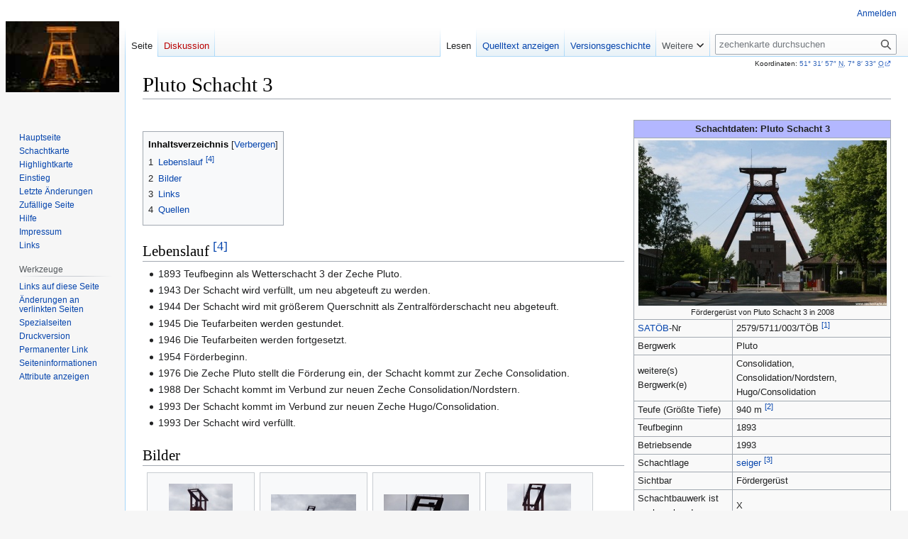

--- FILE ---
content_type: text/javascript; charset=utf-8
request_url: http://www.zechenkarte.de/wiki/load.php?lang=de&modules=startup&only=scripts&raw=1&skin=vector
body_size: 11407
content:
function isCompatible(){return!!('querySelector'in document&&'localStorage'in window&&typeof Promise==='function'&&Promise.prototype['finally']&&(function(){try{new Function('(a = 0) => a');return true;}catch(e){return false;}}())&&/./g.flags==='g');}if(!isCompatible()){document.documentElement.className=document.documentElement.className.replace(/(^|\s)client-js(\s|$)/,'$1client-nojs$2');while(window.NORLQ&&NORLQ[0]){NORLQ.shift()();}NORLQ={push:function(fn){fn();}};RLQ={push:function(){}};}else{if(window.performance&&performance.mark){performance.mark('mwStartup');}(function(){'use strict';var con=window.console;function logError(topic,data){var e=data.exception;var msg=(e?'Exception':'Error')+' in '+data.source+(data.module?' in module '+data.module:'')+(e?':':'.');con.log(msg);if(e){con.warn(e);}}function Map(){this.values=Object.create(null);}Map.prototype={constructor:Map,get:function(selection,fallback){if(arguments.length<2){fallback=null;}if(typeof selection==='string'){return selection
in this.values?this.values[selection]:fallback;}var results;if(Array.isArray(selection)){results={};for(var i=0;i<selection.length;i++){if(typeof selection[i]==='string'){results[selection[i]]=selection[i]in this.values?this.values[selection[i]]:fallback;}}return results;}if(selection===undefined){results={};for(var key in this.values){results[key]=this.values[key];}return results;}return fallback;},set:function(selection,value){if(arguments.length>1){if(typeof selection==='string'){this.values[selection]=value;return true;}}else if(typeof selection==='object'){for(var key in selection){this.values[key]=selection[key];}return true;}return false;},exists:function(selection){return typeof selection==='string'&&selection in this.values;}};var log=function(){};log.warn=Function.prototype.bind.call(con.warn,con);var mw={now:function(){var perf=window.performance;var navStart=perf&&perf.timing&&perf.timing.navigationStart;mw.now=navStart&&perf.now?function(){return navStart+perf.now();}:Date
.now;return mw.now();},trackQueue:[],track:function(topic,data){mw.trackQueue.push({topic:topic,data:data});},trackError:function(topic,data){mw.track(topic,data);logError(topic,data);},Map:Map,config:new Map(),messages:new Map(),templates:new Map(),log:log};window.mw=window.mediaWiki=mw;}());(function(){'use strict';var store,hasOwn=Object.hasOwnProperty;function fnv132(str){var hash=0x811C9DC5;for(var i=0;i<str.length;i++){hash+=(hash<<1)+(hash<<4)+(hash<<7)+(hash<<8)+(hash<<24);hash^=str.charCodeAt(i);}hash=(hash>>>0).toString(36).slice(0,5);while(hash.length<5){hash='0'+hash;}return hash;}var registry=Object.create(null),sources=Object.create(null),handlingPendingRequests=false,pendingRequests=[],queue=[],jobs=[],willPropagate=false,errorModules=[],baseModules=["jquery","mediawiki.base"],marker=document.querySelector('meta[name="ResourceLoaderDynamicStyles"]'),lastCssBuffer;function addToHead(el,nextNode){if(nextNode&&nextNode.parentNode){nextNode.parentNode.insertBefore(el,
nextNode);}else{document.head.appendChild(el);}}function newStyleTag(text,nextNode){var el=document.createElement('style');el.appendChild(document.createTextNode(text));addToHead(el,nextNode);return el;}function flushCssBuffer(cssBuffer){if(cssBuffer===lastCssBuffer){lastCssBuffer=null;}newStyleTag(cssBuffer.cssText,marker);for(var i=0;i<cssBuffer.callbacks.length;i++){cssBuffer.callbacks[i]();}}function addEmbeddedCSS(cssText,callback){if(!lastCssBuffer||cssText.startsWith('@import')){lastCssBuffer={cssText:'',callbacks:[]};requestAnimationFrame(flushCssBuffer.bind(null,lastCssBuffer));}lastCssBuffer.cssText+='\n'+cssText;lastCssBuffer.callbacks.push(callback);}function getCombinedVersion(modules){var hashes=modules.reduce(function(result,module){return result+registry[module].version;},'');return fnv132(hashes);}function allReady(modules){for(var i=0;i<modules.length;i++){if(mw.loader.getState(modules[i])!=='ready'){return false;}}return true;}function allWithImplicitReady(module){
return allReady(registry[module].dependencies)&&(baseModules.indexOf(module)!==-1||allReady(baseModules));}function anyFailed(modules){for(var i=0;i<modules.length;i++){var state=mw.loader.getState(modules[i]);if(state==='error'||state==='missing'){return modules[i];}}return false;}function doPropagation(){var didPropagate=true;var module;while(didPropagate){didPropagate=false;while(errorModules.length){var errorModule=errorModules.shift(),baseModuleError=baseModules.indexOf(errorModule)!==-1;for(module in registry){if(registry[module].state!=='error'&&registry[module].state!=='missing'){if(baseModuleError&&baseModules.indexOf(module)===-1){registry[module].state='error';didPropagate=true;}else if(registry[module].dependencies.indexOf(errorModule)!==-1){registry[module].state='error';errorModules.push(module);didPropagate=true;}}}}for(module in registry){if(registry[module].state==='loaded'&&allWithImplicitReady(module)){execute(module);didPropagate=true;}}for(var i=0;i<jobs.length;i++
){var job=jobs[i];var failed=anyFailed(job.dependencies);if(failed!==false||allReady(job.dependencies)){jobs.splice(i,1);i-=1;try{if(failed!==false&&job.error){job.error(new Error('Failed dependency: '+failed),job.dependencies);}else if(failed===false&&job.ready){job.ready();}}catch(e){mw.trackError('resourceloader.exception',{exception:e,source:'load-callback'});}didPropagate=true;}}}willPropagate=false;}function setAndPropagate(module,state){registry[module].state=state;if(state==='ready'){store.add(module);}else if(state==='error'||state==='missing'){errorModules.push(module);}else if(state!=='loaded'){return;}if(willPropagate){return;}willPropagate=true;mw.requestIdleCallback(doPropagation,{timeout:1});}function sortDependencies(module,resolved,unresolved){if(!(module in registry)){throw new Error('Unknown module: '+module);}if(typeof registry[module].skip==='string'){var skip=(new Function(registry[module].skip)());registry[module].skip=!!skip;if(skip){registry[module].
dependencies=[];setAndPropagate(module,'ready');return;}}if(!unresolved){unresolved=new Set();}var deps=registry[module].dependencies;unresolved.add(module);for(var i=0;i<deps.length;i++){if(resolved.indexOf(deps[i])===-1){if(unresolved.has(deps[i])){throw new Error('Circular reference detected: '+module+' -> '+deps[i]);}sortDependencies(deps[i],resolved,unresolved);}}resolved.push(module);}function resolve(modules){var resolved=baseModules.slice();for(var i=0;i<modules.length;i++){sortDependencies(modules[i],resolved);}return resolved;}function resolveStubbornly(modules){var resolved=baseModules.slice();for(var i=0;i<modules.length;i++){var saved=resolved.slice();try{sortDependencies(modules[i],resolved);}catch(err){resolved=saved;mw.log.warn('Skipped unavailable module '+modules[i]);if(modules[i]in registry){mw.trackError('resourceloader.exception',{exception:err,source:'resolve'});}}}return resolved;}function resolveRelativePath(relativePath,basePath){var relParts=relativePath.match
(/^((?:\.\.?\/)+)(.*)$/);if(!relParts){return null;}var baseDirParts=basePath.split('/');baseDirParts.pop();var prefixes=relParts[1].split('/');prefixes.pop();var prefix;while((prefix=prefixes.pop())!==undefined){if(prefix==='..'){baseDirParts.pop();}}return(baseDirParts.length?baseDirParts.join('/')+'/':'')+relParts[2];}function makeRequireFunction(moduleObj,basePath){return function require(moduleName){var fileName=resolveRelativePath(moduleName,basePath);if(fileName===null){return mw.loader.require(moduleName);}if(hasOwn.call(moduleObj.packageExports,fileName)){return moduleObj.packageExports[fileName];}var scriptFiles=moduleObj.script.files;if(!hasOwn.call(scriptFiles,fileName)){throw new Error('Cannot require undefined file '+fileName);}var result,fileContent=scriptFiles[fileName];if(typeof fileContent==='function'){var moduleParam={exports:{}};fileContent(makeRequireFunction(moduleObj,fileName),moduleParam,moduleParam.exports);result=moduleParam.exports;}else{result=fileContent;}
moduleObj.packageExports[fileName]=result;return result;};}function addScript(src,callback,modules){var script=document.createElement('script');script.src=src;function onComplete(){if(script.parentNode){script.parentNode.removeChild(script);}if(callback){callback();callback=null;}}script.onload=onComplete;script.onerror=function(){onComplete();if(modules){for(var i=0;i<modules.length;i++){setAndPropagate(modules[i],'error');}}};document.head.appendChild(script);return script;}function queueModuleScript(src,moduleName,callback){pendingRequests.push(function(){if(moduleName!=='jquery'){window.require=mw.loader.require;window.module=registry[moduleName].module;}addScript(src,function(){delete window.module;callback();if(pendingRequests[0]){pendingRequests.shift()();}else{handlingPendingRequests=false;}});});if(!handlingPendingRequests&&pendingRequests[0]){handlingPendingRequests=true;pendingRequests.shift()();}}function addLink(url,media,nextNode){var el=document.createElement('link');el.
rel='stylesheet';if(media){el.media=media;}el.href=url;addToHead(el,nextNode);return el;}function globalEval(code){var script=document.createElement('script');script.text=code;document.head.appendChild(script);script.parentNode.removeChild(script);}function indirectEval(code){(1,eval)(code);}function enqueue(dependencies,ready,error){if(allReady(dependencies)){if(ready){ready();}return;}var failed=anyFailed(dependencies);if(failed!==false){if(error){error(new Error('Dependency '+failed+' failed to load'),dependencies);}return;}if(ready||error){jobs.push({dependencies:dependencies.filter(function(module){var state=registry[module].state;return state==='registered'||state==='loaded'||state==='loading'||state==='executing';}),ready:ready,error:error});}dependencies.forEach(function(module){if(registry[module].state==='registered'&&queue.indexOf(module)===-1){queue.push(module);}});mw.loader.work();}function execute(module){if(registry[module].state!=='loaded'){throw new Error(
'Module in state "'+registry[module].state+'" may not execute: '+module);}registry[module].state='executing';var runScript=function(){var script=registry[module].script;var markModuleReady=function(){setAndPropagate(module,'ready');};var nestedAddScript=function(arr,offset){if(offset>=arr.length){markModuleReady();return;}queueModuleScript(arr[offset],module,function(){nestedAddScript(arr,offset+1);});};try{if(Array.isArray(script)){nestedAddScript(script,0);}else if(typeof script==='function'){if(module==='jquery'){script();}else{script(window.$,window.$,mw.loader.require,registry[module].module);}markModuleReady();}else if(typeof script==='object'&&script!==null){var mainScript=script.files[script.main];if(typeof mainScript!=='function'){throw new Error('Main file in module '+module+' must be a function');}mainScript(makeRequireFunction(registry[module],script.main),registry[module].module,registry[module].module.exports);markModuleReady();}else if(typeof script==='string'){
globalEval(script);markModuleReady();}else{markModuleReady();}}catch(e){setAndPropagate(module,'error');mw.trackError('resourceloader.exception',{exception:e,module:module,source:'module-execute'});}};if(registry[module].deprecationWarning){mw.log.warn(registry[module].deprecationWarning);}if(registry[module].messages){mw.messages.set(registry[module].messages);}if(registry[module].templates){mw.templates.set(module,registry[module].templates);}var cssPending=0;var cssHandle=function(){cssPending++;return function(){cssPending--;if(cssPending===0){var runScriptCopy=runScript;runScript=undefined;runScriptCopy();}};};var style=registry[module].style;if(style){if('css'in style){for(var i=0;i<style.css.length;i++){addEmbeddedCSS(style.css[i],cssHandle());}}if('url'in style){for(var media in style.url){var urls=style.url[media];for(var j=0;j<urls.length;j++){addLink(urls[j],media,marker);}}}}if(module==='user'){var siteDeps;var siteDepErr;try{siteDeps=resolve(['site']);}catch(e){siteDepErr=
e;runScript();}if(!siteDepErr){enqueue(siteDeps,runScript,runScript);}}else if(cssPending===0){runScript();}}function sortQuery(o){var sorted={};var list=[];for(var key in o){list.push(key);}list.sort();for(var i=0;i<list.length;i++){sorted[list[i]]=o[list[i]];}return sorted;}function buildModulesString(moduleMap){var str=[];var list=[];var p;function restore(suffix){return p+suffix;}for(var prefix in moduleMap){p=prefix===''?'':prefix+'.';str.push(p+moduleMap[prefix].join(','));list.push.apply(list,moduleMap[prefix].map(restore));}return{str:str.join('|'),list:list};}function makeQueryString(params){var str='';for(var key in params){str+=(str?'&':'')+encodeURIComponent(key)+'='+encodeURIComponent(params[key]);}return str;}function batchRequest(batch){if(!batch.length){return;}var sourceLoadScript,currReqBase,moduleMap;function doRequest(){var query=Object.create(currReqBase),packed=buildModulesString(moduleMap);query.modules=packed.str;query.version=getCombinedVersion(packed.list);
query=sortQuery(query);addScript(sourceLoadScript+'?'+makeQueryString(query),null,packed.list);}batch.sort();var reqBase={"lang":"de","skin":"vector"};var splits=Object.create(null);for(var b=0;b<batch.length;b++){var bSource=registry[batch[b]].source;var bGroup=registry[batch[b]].group;if(!splits[bSource]){splits[bSource]=Object.create(null);}if(!splits[bSource][bGroup]){splits[bSource][bGroup]=[];}splits[bSource][bGroup].push(batch[b]);}for(var source in splits){sourceLoadScript=sources[source];for(var group in splits[source]){var modules=splits[source][group];currReqBase=Object.create(reqBase);if(group===0&&mw.config.get('wgUserName')!==null){currReqBase.user=mw.config.get('wgUserName');}var currReqBaseLength=makeQueryString(currReqBase).length+23;var length=0;moduleMap=Object.create(null);for(var i=0;i<modules.length;i++){var lastDotIndex=modules[i].lastIndexOf('.'),prefix=modules[i].slice(0,Math.max(0,lastDotIndex)),suffix=modules[i].slice(lastDotIndex+1),bytesAdded=moduleMap[
prefix]?suffix.length+3:modules[i].length+3;if(length&&length+currReqBaseLength+bytesAdded>mw.loader.maxQueryLength){doRequest();length=0;moduleMap=Object.create(null);}if(!moduleMap[prefix]){moduleMap[prefix]=[];}length+=bytesAdded;moduleMap[prefix].push(suffix);}doRequest();}}}function asyncEval(implementations,cb,offset){if(!implementations.length){return;}offset=offset||0;mw.requestIdleCallback(function(deadline){asyncEvalTask(deadline,implementations,cb,offset);});}function asyncEvalTask(deadline,implementations,cb,offset){for(var i=offset;i<implementations.length;i++){if(deadline.timeRemaining()<=0){asyncEval(implementations,cb,i);return;}try{indirectEval(implementations[i]);}catch(err){cb(err);}}}function getModuleKey(module){return module in registry?(module+'@'+registry[module].version):null;}function splitModuleKey(key){var index=key.lastIndexOf('@');if(index===-1||index===0){return{name:key,version:''};}return{name:key.slice(0,index),version:key.slice(index+1)};}function
registerOne(module,version,dependencies,group,source,skip){if(module in registry){throw new Error('module already registered: '+module);}registry[module]={module:{exports:{}},packageExports:{},version:version||'',dependencies:dependencies||[],group:typeof group==='undefined'?null:group,source:typeof source==='string'?source:'local',state:'registered',skip:typeof skip==='string'?skip:null};}mw.loader={moduleRegistry:registry,maxQueryLength:2000,addStyleTag:newStyleTag,addScriptTag:addScript,addLinkTag:addLink,enqueue:enqueue,resolve:resolve,work:function(){store.init();var q=queue.length,storedImplementations=[],storedNames=[],requestNames=[],batch=new Set();while(q--){var module=queue[q];if(mw.loader.getState(module)==='registered'&&!batch.has(module)){registry[module].state='loading';batch.add(module);var implementation=store.get(module);if(implementation){storedImplementations.push(implementation);storedNames.push(module);}else{requestNames.push(module);}}}queue=[];asyncEval(
storedImplementations,function(err){store.stats.failed++;store.clear();mw.trackError('resourceloader.exception',{exception:err,source:'store-eval'});var failed=storedNames.filter(function(name){return registry[name].state==='loading';});batchRequest(failed);});batchRequest(requestNames);},addSource:function(ids){for(var id in ids){if(id in sources){throw new Error('source already registered: '+id);}sources[id]=ids[id];}},register:function(modules){if(typeof modules!=='object'){registerOne.apply(null,arguments);return;}function resolveIndex(dep){return typeof dep==='number'?modules[dep][0]:dep;}for(var i=0;i<modules.length;i++){var deps=modules[i][2];if(deps){for(var j=0;j<deps.length;j++){deps[j]=resolveIndex(deps[j]);}}registerOne.apply(null,modules[i]);}},implement:function(module,script,style,messages,templates,deprecationWarning){var split=splitModuleKey(module),name=split.name,version=split.version;if(!(name in registry)){mw.loader.register(name);}if(registry[name].script!==
undefined){throw new Error('module already implemented: '+name);}registry[name].version=version;registry[name].declarator=null;registry[name].script=script;registry[name].style=style;registry[name].messages=messages;registry[name].templates=templates;registry[name].deprecationWarning=deprecationWarning;if(registry[name].state!=='error'&&registry[name].state!=='missing'){setAndPropagate(name,'loaded');}},impl:function(declarator){var data=declarator(),module=data[0],script=data[1]||null,style=data[2]||null,messages=data[3]||null,templates=data[4]||null,deprecationWarning=data[5]||null,split=splitModuleKey(module),name=split.name,version=split.version;if(!(name in registry)){mw.loader.register(name);}if(registry[name].script!==undefined){throw new Error('module already implemented: '+name);}registry[name].version=version;registry[name].declarator=declarator;registry[name].script=script;registry[name].style=style;registry[name].messages=messages;registry[name].templates=templates;registry
[name].deprecationWarning=deprecationWarning;if(registry[name].state!=='error'&&registry[name].state!=='missing'){setAndPropagate(name,'loaded');}},load:function(modules,type){if(typeof modules==='string'&&/^(https?:)?\/?\//.test(modules)){if(type==='text/css'){addLink(modules);}else if(type==='text/javascript'||type===undefined){addScript(modules);}else{throw new Error('Invalid type '+type);}}else{modules=typeof modules==='string'?[modules]:modules;enqueue(resolveStubbornly(modules));}},state:function(states){for(var module in states){if(!(module in registry)){mw.loader.register(module);}setAndPropagate(module,states[module]);}},getState:function(module){return module in registry?registry[module].state:null;},require:function(moduleName){var path;if(window.QUnit){var paths=moduleName.startsWith('@')?/^(@[^/]+\/[^/]+)\/(.*)$/.exec(moduleName):/^([^/]+)\/(.*)$/.exec(moduleName);if(paths){moduleName=paths[1];path=paths[2];}}if(mw.loader.getState(moduleName)!=='ready'){throw new Error(
'Module "'+moduleName+'" is not loaded');}return path?makeRequireFunction(registry[moduleName],'')('./'+path):registry[moduleName].module.exports;}};var hasPendingFlush=false,hasPendingWrites=false;function flushWrites(){while(store.queue.length){store.set(store.queue.shift());}if(hasPendingWrites){store.prune();try{localStorage.removeItem(store.key);localStorage.setItem(store.key,JSON.stringify({items:store.items,vary:store.vary,asOf:Math.ceil(Date.now()/1e7)}));}catch(e){mw.trackError('resourceloader.exception',{exception:e,source:'store-localstorage-update'});}}hasPendingFlush=hasPendingWrites=false;}mw.loader.store=store={enabled:null,items:{},queue:[],stats:{hits:0,misses:0,expired:0,failed:0},key:"MediaWikiModuleStore:dbs8216673",vary:"vector:2:1:de",init:function(){if(this.enabled===null){this.enabled=false;if(true){this.load();}else{this.clear();}}},load:function(){try{var raw=localStorage.getItem(this.key);this.enabled=true;var data=JSON.parse(raw);if(data&&data.vary===this.
vary&&data.items&&Date.now()<(data.asOf*1e7)+259e7){this.items=data.items;}}catch(e){}},get:function(module){if(this.enabled){var key=getModuleKey(module);if(key in this.items){this.stats.hits++;return this.items[key];}this.stats.misses++;}return false;},add:function(module){if(this.enabled){this.queue.push(module);this.requestUpdate();}},set:function(module){var descriptor=registry[module],key=getModuleKey(module);if(key in this.items||!descriptor||descriptor.state!=='ready'||!descriptor.version||descriptor.group===1||descriptor.group===0||!descriptor.declarator){return;}var script=String(descriptor.declarator);if(script.length>1e5){return;}var srcParts=['mw.loader.impl(',script,');\n'];if(true){srcParts.push('// Saved in localStorage at ',(new Date()).toISOString(),'\n');var sourceLoadScript=sources[descriptor.source];var query=Object.create({"lang":"de","skin":"vector"});query.modules=module;query.version=getCombinedVersion([module]);query=sortQuery(query);srcParts.push(
'//# sourceURL=',(new URL(sourceLoadScript,location)).href,'?',makeQueryString(query),'\n');query.sourcemap='1';query=sortQuery(query);srcParts.push('//# sourceMappingURL=',sourceLoadScript,'?',makeQueryString(query));}this.items[key]=srcParts.join('');hasPendingWrites=true;},prune:function(){for(var key in this.items){if(getModuleKey(splitModuleKey(key).name)!==key){this.stats.expired++;delete this.items[key];}}},clear:function(){this.items={};try{localStorage.removeItem(this.key);}catch(e){}},requestUpdate:function(){if(!hasPendingFlush){hasPendingFlush=setTimeout(function(){mw.requestIdleCallback(flushWrites);},2000);}}};}());mw.requestIdleCallbackInternal=function(callback){setTimeout(function(){var start=mw.now();callback({didTimeout:false,timeRemaining:function(){return Math.max(0,50-(mw.now()-start));}});},1);};mw.requestIdleCallback=window.requestIdleCallback?window.requestIdleCallback.bind(window):mw.requestIdleCallbackInternal;(function(){var queue;mw.loader.addSource({
"local":"/wiki/load.php"});mw.loader.register([["site","cegdc",[1]],["site.styles","j9lm0",[],2],["filepage","1ljys"],["user","1tdkc",[],0],["user.styles","18fec",[],0],["user.options","12s5i",[],1],["mediawiki.skinning.interface","1n141"],["jquery.makeCollapsible.styles","1r9ei"],["mediawiki.skinning.content.parsoid","ek2zz"],["jquery","xt2am"],["es6-polyfills","19txf"],["web2017-polyfills","174re",[],null,null,"return'IntersectionObserver'in window\u0026\u0026typeof fetch==='function'\u0026\u0026typeof URL==='function'\u0026\u0026'toJSON'in URL.prototype;"],["mediawiki.base","be040",[9]],["jquery.chosen","1ft2a"],["jquery.client","5k8ja"],["jquery.confirmable","1y6do",[104]],["jquery.cookie","19txf",[81]],["jquery.highlightText","1ngov",[78]],["jquery.i18n","za1bp",[103]],["jquery.lengthLimit","cpf4p",[62]],["jquery.makeCollapsible","1njp2",[7,78]],["jquery.spinner","1fpma",[22]],["jquery.spinner.styles","1x3bp"],["jquery.suggestions","4y593",[17]],["jquery.tablesorter","utwom",[25,
105,78]],["jquery.tablesorter.styles","12bkj"],["jquery.textSelection","1u87x",[14]],["jquery.ui","104xt"],["moment","s4su7",[101,78]],["vue","1h1lm",[112]],["@vue/composition-api","xn7y3",[29]],["vuex","qipuu",[29]],["pinia","vdffm",[29]],["@wikimedia/codex","1e3mk",[34,29]],["codex-styles","fgqfc"],["@wikimedia/codex-search","12acw",[36,29]],["codex-search-styles","vehm3"],["mediawiki.template","1t0tr"],["mediawiki.template.mustache","wayx5",[37]],["mediawiki.apipretty","1mkx6"],["mediawiki.api","1st1h",[68,104]],["mediawiki.content.json","klbpt"],["mediawiki.confirmCloseWindow","1pbi7"],["mediawiki.debug","7s8yn",[188]],["mediawiki.diff","s4j7n",[40,187]],["mediawiki.diff.styles","c1vqg"],["mediawiki.feedback","1wwkk",[325,196]],["mediawiki.feedlink","1666g"],["mediawiki.filewarning","1gubd",[188,200]],["mediawiki.ForeignApi","r63m6",[50]],["mediawiki.ForeignApi.core","6jema",[75,40,185]],["mediawiki.helplink","4rkp9"],["mediawiki.hlist","1lqi9"],["mediawiki.htmlform","dt2vt",[19,78
]],["mediawiki.htmlform.ooui","1j5od",[188]],["mediawiki.htmlform.styles","fsccc"],["mediawiki.htmlform.ooui.styles","pounx"],["mediawiki.icon","bkxq6"],["mediawiki.inspect","wrjhi",[62,78]],["mediawiki.notification","s2wg3",[78,84]],["mediawiki.notification.convertmessagebox","ruy11",[59]],["mediawiki.notification.convertmessagebox.styles","15u5e"],["mediawiki.String","1r7s8"],["mediawiki.pager.styles","7kqrl"],["mediawiki.pager.tablePager","19ie6"],["mediawiki.pulsatingdot","4zx23"],["mediawiki.searchSuggest","1naot",[23,40]],["mediawiki.storage","1dg9k",[78]],["mediawiki.Title","2y9g2",[62,78]],["mediawiki.Upload","5crw7",[40]],["mediawiki.ForeignUpload","1m3k7",[49,69]],["mediawiki.Upload.Dialog","5zovp",[72]],["mediawiki.Upload.BookletLayout","6b458",[69,76,28,191,196,201,202]],["mediawiki.ForeignStructuredUpload.BookletLayout","1n3kt",[70,72,108,167,161]],["mediawiki.toc","181be",[81]],["mediawiki.Uri","lfzhm",[78]],["mediawiki.user","1badl",[40,81]],["mediawiki.userSuggest",
"30e7i",[23,40]],["mediawiki.util","1mauz",[14,11]],["mediawiki.checkboxtoggle","1mzw8"],["mediawiki.checkboxtoggle.styles","10qw3"],["mediawiki.cookie","5ontu"],["mediawiki.experiments","eisq8"],["mediawiki.editfont.styles","g8ya5"],["mediawiki.visibleTimeout","ninyh"],["mediawiki.action.edit","1dcuy",[26,86,40,83,163]],["mediawiki.action.edit.styles","mn044"],["mediawiki.action.edit.collapsibleFooter","8vkp6",[20,57,67]],["mediawiki.action.edit.preview","1efr7",[21,114]],["mediawiki.action.history","hk6ix",[20]],["mediawiki.action.history.styles","f3d07"],["mediawiki.action.protect","1sjye",[19,188]],["mediawiki.action.view.metadata","66p2z",[99]],["mediawiki.editRecovery.postEdit","1u5ak"],["mediawiki.editRecovery.edit","1iqzy",[160]],["mediawiki.action.view.postEdit","jkcjb",[104,59,67,188,207]],["mediawiki.action.view.redirect","15khb"],["mediawiki.action.view.redirectPage","dzfav"],["mediawiki.action.edit.editWarning","1ecjl",[26,42,104]],["mediawiki.action.view.filepage","1by4y"
],["mediawiki.action.styles","1mkyx"],["mediawiki.language","morr5",[102]],["mediawiki.cldr","14ymm",[103]],["mediawiki.libs.pluralruleparser","169fz"],["mediawiki.jqueryMsg","1rcc0",[62,101,78,5]],["mediawiki.language.months","nrs2e",[101]],["mediawiki.language.names","c7v2g",[101]],["mediawiki.language.specialCharacters","j6xqi",[101]],["mediawiki.libs.jpegmeta","1eqhm"],["mediawiki.page.gallery","sztb8",[110,78]],["mediawiki.page.gallery.styles","xlqv1"],["mediawiki.page.gallery.slideshow","43s2k",[40,191,210,212]],["mediawiki.page.ready","1xioj",[40]],["mediawiki.page.watch.ajax","1sbdq",[76]],["mediawiki.page.preview","1oaat",[20,26,44,45,76]],["mediawiki.page.image.pagination","1y6ke",[21,78]],["mediawiki.page.media","9pyrn"],["mediawiki.rcfilters.filters.base.styles","5frr3"],["mediawiki.rcfilters.highlightCircles.seenunseen.styles","10whe"],["mediawiki.rcfilters.filters.ui","wd17u",[20,75,76,158,197,204,206,207,208,210,211]],["mediawiki.interface.helpers.styles","4e3ib"],[
"mediawiki.special","r0aln"],["mediawiki.special.apisandbox","1u227",[20,75,178,164,187]],["mediawiki.special.block","1b95d",[53,161,177,168,178,175,204]],["mediawiki.misc-authed-ooui","17i3u",[21,54,158,163]],["mediawiki.misc-authed-pref","96xwo",[5]],["mediawiki.misc-authed-curate","56l7k",[13,15,19,21,40]],["mediawiki.special.changeslist","1659j"],["mediawiki.special.changeslist.watchlistexpiry","1ng30",[121,207]],["mediawiki.special.changeslist.enhanced","5gogu"],["mediawiki.special.changeslist.legend","owpzb"],["mediawiki.special.changeslist.legend.js","p77yn",[20,81]],["mediawiki.special.contributions","974kc",[20,104,161,187]],["mediawiki.special.import.styles.ooui","1c2il"],["mediawiki.special.changecredentials","1sapc"],["mediawiki.special.changeemail","1y1sl"],["mediawiki.special.preferences.ooui","1xjwr",[42,83,60,67,168,163,196]],["mediawiki.special.preferences.styles.ooui","a9f8p"],["mediawiki.special.search","htvtd",[180]],[
"mediawiki.special.search.commonsInterwikiWidget","1m5v1",[75,40]],["mediawiki.special.search.interwikiwidget.styles","1tuly"],["mediawiki.special.search.styles","1r941"],["mediawiki.special.unwatchedPages","lvws1",[40]],["mediawiki.special.upload","xujab",[21,40,42,108,121,37]],["mediawiki.special.userlogin.common.styles","1c307"],["mediawiki.special.userlogin.login.styles","1sitc"],["mediawiki.special.createaccount","1sa6b",[40]],["mediawiki.special.userlogin.signup.styles","1yx8x"],["mediawiki.special.userrights","p0nyw",[19,60]],["mediawiki.special.watchlist","znk0m",[40,188,207]],["mediawiki.tempUserBanner.styles","ivd3g"],["mediawiki.tempUserBanner","dgy0t",[104]],["mediawiki.ui","sibex"],["mediawiki.ui.checkbox","1p37k"],["mediawiki.ui.radio","1jqih"],["mediawiki.ui.button","1qoa4"],["mediawiki.ui.input","1kshp"],["mediawiki.ui.icon","1o5n9"],["mediawiki.widgets","19opr",[40,159,191,201,202]],["mediawiki.widgets.styles","nqb2p"],["mediawiki.widgets.AbandonEditDialog","r0mbc",[
196]],["mediawiki.widgets.DateInputWidget","koo42",[162,28,191,212]],["mediawiki.widgets.DateInputWidget.styles","6mjib"],["mediawiki.widgets.visibleLengthLimit","rvt0f",[19,188]],["mediawiki.widgets.datetime","1p31u",[78,188,207,211,212]],["mediawiki.widgets.expiry","1gyax",[164,28,191]],["mediawiki.widgets.CheckMatrixWidget","vikuc",[188]],["mediawiki.widgets.CategoryMultiselectWidget","81xxp",[49,191]],["mediawiki.widgets.SelectWithInputWidget","1hxs2",[169,191]],["mediawiki.widgets.SelectWithInputWidget.styles","a4qqf"],["mediawiki.widgets.SizeFilterWidget","4vy9y",[171,191]],["mediawiki.widgets.SizeFilterWidget.styles","llen7"],["mediawiki.widgets.MediaSearch","ccq1q",[49,76,191]],["mediawiki.widgets.Table","1brcm",[191]],["mediawiki.widgets.TagMultiselectWidget","bie00",[191]],["mediawiki.widgets.UserInputWidget","1r1yk",[40,191]],["mediawiki.widgets.UsersMultiselectWidget","18j98",[40,191]],["mediawiki.widgets.NamespacesMultiselectWidget","1h8i4",[191]],[
"mediawiki.widgets.TitlesMultiselectWidget","xw4q2",[158]],["mediawiki.widgets.TagMultiselectWidget.styles","z8nel"],["mediawiki.widgets.SearchInputWidget","6moew",[66,158,207]],["mediawiki.widgets.SearchInputWidget.styles","1784o"],["mediawiki.widgets.ToggleSwitchWidget","3uryx",[191]],["mediawiki.watchstar.widgets","g2144",[187]],["mediawiki.deflate","1pqsh"],["oojs","1u2cw"],["mediawiki.router","u2kz5",[185]],["oojs-ui","19txf",[194,191,196]],["oojs-ui-core","1sg8e",[101,185,190,189,198]],["oojs-ui-core.styles","1ywh7"],["oojs-ui-core.icons","1tigh"],["oojs-ui-widgets","1m2or",[188,193]],["oojs-ui-widgets.styles","14ykv"],["oojs-ui-widgets.icons","1qjj5"],["oojs-ui-toolbars","9oakp",[188,195]],["oojs-ui-toolbars.icons","18oy9"],["oojs-ui-windows","1935d",[188,197]],["oojs-ui-windows.icons","177xv"],["oojs-ui.styles.indicators","aoj2m"],["oojs-ui.styles.icons-accessibility","rdz20"],["oojs-ui.styles.icons-alerts","16bgf"],["oojs-ui.styles.icons-content","1qylr"],[
"oojs-ui.styles.icons-editing-advanced","ujf1p"],["oojs-ui.styles.icons-editing-citation","1y4xw"],["oojs-ui.styles.icons-editing-core","1rry7"],["oojs-ui.styles.icons-editing-list","1ijdr"],["oojs-ui.styles.icons-editing-styling","owlx8"],["oojs-ui.styles.icons-interactions","120is"],["oojs-ui.styles.icons-layout","g0m16"],["oojs-ui.styles.icons-location","1xzxs"],["oojs-ui.styles.icons-media","9340z"],["oojs-ui.styles.icons-moderation","40fx9"],["oojs-ui.styles.icons-movement","1um7j"],["oojs-ui.styles.icons-user","s36kt"],["oojs-ui.styles.icons-wikimedia","1lb4v"],["skins.cologneblue","1u6gd"],["skins.modern","13r5j"],["skins.monobook.styles","1uqta"],["skins.monobook.scripts","15i1b",[76,200]],["skins.vector.user","1b93e",[],0],["skins.vector.user.styles","1rlz1",[],0],["skins.vector.search","1vk0l",[35,75]],["skins.vector.styles.legacy","11qop"],["skins.vector.styles","s3ucj"],["skins.vector.zebra.styles","pgozw"],["skins.vector.icons.js","1sthy"],["skins.vector.icons","1ou3o"],[
"skins.vector.clientPreferences","1hq7q",[76]],["skins.vector.js","dxa8d",[82,112,113,67,227,225]],["skins.vector.legacy.js","1ryb3",[112]],["skins.vector.typographySurvey","z6mcz",[67,29]],["ext.cite.styles","1wuiv"],["ext.cite.parsoid.styles","wawzq"],["ext.cite.visualEditor.core","1srz4",["ext.visualEditor.mwcore","ext.visualEditor.mwtransclusion"]],["ext.cite.visualEditor","16oii",[232,231,233,"ext.visualEditor.base","ext.visualEditor.mediawiki",200,203,207]],["ext.cite.wikiEditor","12206",["ext.wikiEditor",104]],["ext.cite.ux-enhancements","1s7s8"],["ext.imagemap","pugeb",[238]],["ext.imagemap.styles","p7r58"],["ext.sm.common","1xe8o"],["ext.maps.geojson.new.page","10ruo",[40]],["ext.maps.geojson.page","1pnli",[249]],["ext.maps.resizable","19txf",[27]],["ext.maps.api","1wvff",[40]],["ext.maps.leaflet.library","1zhql"],["ext.maps.leaflet.fullscreen","6z0hh",[244]],["ext.maps.leaflet.geojson","f6xq6"],["ext.maps.leaflet.loader","1wciy",[243,245,246,248,239]],[
"ext.maps.leaflet.markercluster","1835s",[244]],["ext.maps.leaflet.editor","1hkos",[243,245,246,76]],["ext.maps.googlemaps3","1p1zm"],["ext.maps.gm3.markercluster","vtzzq",[250]],["ext.maps.gm3.markerwithlabel","1tn6v",[250]],["ext.maps.gm3.geoxml","1u2y6",[250]],["ext.maps.googlemaps3ajax","5rs30",[250,239]],["ext.maps.wikitext.editor","kryay",[27]],["ext.smw","dclko",[266]],["ext.smw.style","or7f6"],["ext.smw.special.styles","1s5l5"],["smw.ui","71hzi",[256,263]],["smw.ui.styles","1njm3"],["smw.summarytable","155va"],["ext.smw.special.style","17tjm"],["jquery.selectmenu","afx6t",[264]],["jquery.selectmenu.styles","1njm3"],["jquery.jsonview","1okgv"],["ext.jquery.async","1dgdc"],["ext.jquery.jStorage","audcd"],["ext.jquery.md5","h6ifo"],["ext.smw.dataItem","wulfy",[256,68,75]],["ext.smw.dataValue","19j88",[269]],["ext.smw.data","bl2ok",[270]],["ext.smw.query","8bwy1",[256,78]],["ext.smw.api","1ivju",[267,268,271,272]],["ext.jquery.autocomplete","tglop"],["ext.jquery.qtip.styles",
"1ydyx"],["ext.jquery.qtip","1qxtt"],["ext.smw.tooltip.styles","4kmmu"],["ext.smw.tooltip.old","rua5c",[276,256,277]],["ext.smw.tooltip","19txf",[277,317]],["ext.smw.tooltips","19txf",[257,317]],["ext.smw.autocomplete","18fiq",["jquery.ui.autocomplete"]],["ext.smw.purge","znotu",[40]],["ext.smw.vtabs.styles","ir4ob"],["ext.smw.vtabs","19uni"],["ext.smw.modal.styles","1o4z7"],["ext.smw.modal","w8x4n"],["smw.special.search.styles","1kg7m"],["smw.special.search","e0nat",[259]],["ext.smw.postproc","1mnny",[40]],["ext.jquery.caret","kxigk"],["ext.jquery.atwho","qrybj",[290]],["ext.smw.suggester","1ltmz",[291,256]],["ext.smw.suggester.textInput","wdyrq",[292]],["ext.smw.autocomplete.page","qppu9",[274,78]],["ext.smw.autocomplete.property","ovuga",[274,78]],["ext.smw.ask.styles","78bsf"],["ext.smw.ask","1bto5",[296,257,292,279]],["ext.smw.table.styles","h4yj4"],["ext.smw.browse.styles","h2uj3"],["ext.smw.browse","1kqc8",[257,40]],["ext.smw.browse.autocomplete","19txf",[294,300]],[
"ext.smw.admin","ltlny",[40,315]],["ext.smw.personal","8bgto",[279]],["smw.tableprinter.datatable","xy703",[272,323]],["smw.tableprinter.datatable.styles","fgi75"],["ext.smw.deferred.styles","1869i"],["ext.smw.deferred","qz5tp",[324,320]],["ext.smw.page.styles","1joj1"],["smw.property.page","1tqoi",[279,324]],["smw.content.schema","17eln"],["smw.factbox","rxjw2"],["smw.content.schemaview","w3t10",[315]],["jquery.mark.js","3h77t"],["smw.jsonview.styles","trcz1"],["smw.jsonview","1rsm4",[256,265,313]],["ext.libs.tippy","1kzsa"],["smw.tippy","uubyj",[316,256,40]],["smw.entityexaminer","4byd7",[317]],["onoi.qtip","19z5d"],["onoi.rangeslider","dzv8q"],["onoi.blobstore","1kmly"],["onoi.clipboard","1wjx5"],["onoi.dataTables","1m8kk"],["mediawiki.api.parse","19txf",[40]],["mediawiki.messagePoster","4svzv",[49]]]);mw.config.set(window.RLCONF||{});mw.loader.state(window.RLSTATE||{});mw.loader.load(window.RLPAGEMODULES||[]);queue=window.RLQ||[];RLQ=[];RLQ.push=function(fn){if(typeof fn===
'function'){fn();}else{RLQ[RLQ.length]=fn;}};while(queue[0]){RLQ.push(queue.shift());}NORLQ={push:function(){}};}());}
